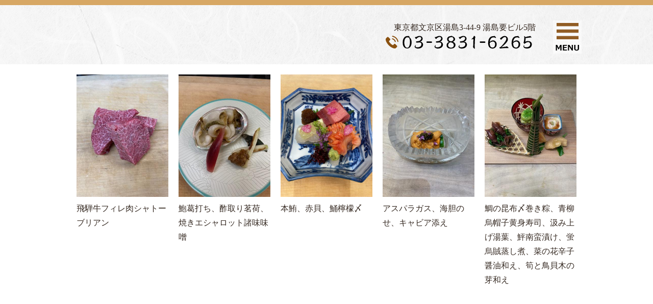

--- FILE ---
content_type: text/html; charset=UTF-8
request_url: https://www.itakurajaya-kaname.com/blog/20230425175053/
body_size: 10013
content:
<!doctype html>
<html>
<head>
<script type="text/javascript">
var ua = navigator.userAgent;
if((ua.indexOf('Android') > 0 && ua.indexOf('Mobile') == -1) || ua.indexOf('iPad') > 0 || ua.indexOf('Kindle') > 0 || ua.indexOf('Silk') > 0){
        document.write('<meta name="viewport" content="width=device-width, initial-scale=0.731,minimum-scale=0.731, maximum-scale=0.731, user-scalable=no">');
}else{
        document.write('<meta name="viewport" content="width=device-width,initial-scale=1">');        
}
</script>
<meta charset="utf-8">
<title>
板倉茶屋　要｜会席料理－日本料理を趣ある老舗料亭の個室でご接待、東京、湯島/おまかせ料理</title>
<meta name="format-detection" content="telephone=no">
<meta name="description" content="おまかせ料理,東京、湯島で創業77年。会席料理、老舗の料亭、板倉茶屋要、文人、墨容、食通に愛されてきた日本料理店。人の技が織り成す料理を会席に昇華する。私たちの料理観をご賞味下さい。会席料理ほか大奥鍋を入りました。法事、法要のお清めに会席料理をお召し上がり下さい。"/>
<meta name="keywords" content="おまかせ料理,上野,湯島,会席料理,料亭,日本料理,座敷,法事,接待"/>
<link href="/css/reset.css" rel="stylesheet" type="text/css" />
<link href="/css/common.css" rel="stylesheet" type="text/css" />
<link href="/css/parts.css" rel="stylesheet" type="text/css" />
<link href="/css/local.css" rel="stylesheet" type="text/css" />
<link href="/css/slick.css" rel="stylesheet" type="text/css"/>
<link href="/css/slick-theme.css" rel="stylesheet" type="text/css"/>
<link href="/css/videobox.css" rel="stylesheet" type="text/css"/>
<link href="/css/jquery.lightbox.css" rel="stylesheet" type="text/css"/>
<script src="//code.jquery.com/jquery-1.11.3.min.js"></script>
<link href="/css/a.css" rel="stylesheet" type="text/css" />
<script src="/js/a.js"></script></head>
<body class="under blog_entry wf_blog_body_cat_お知らせ">
<div id="fb-root"></div>
<script>(function(d, s, id) {
  var js, fjs = d.getElementsByTagName(s)[0];
  if (d.getElementById(id)) return;
  js = d.createElement(s); js.id = id;
  js.src = "//connect.facebook.net/ja_JP/sdk.js#xfbml=1&version=v2.9";
  fjs.parentNode.insertBefore(js, fjs);
}(document, 'script', 'facebook-jssdk'));</script>
<div id="logo_wrap" class="wrap"><div class="inner">
<h1><a href="/"><img src="/images/logo.png" alt="おまかせ料理,会席料理の板倉茶屋要。選び抜かれた旬の素材と最高の器で日本料理を東京、上野、湯島で。"></a></h1>
<div class="info pc">
<p class="pc">東京都文京区湯島3-44-9 湯島要ビル5階</p>
<p class="header_tel pc"><img src="/images/tel.png" alt="TEL:03-3831-6265" class="pc"></p>
 </div>
</div>
</div>
<div id="header">
<div class="inner">
<div id="toggle"><img src="/images/menu.png" alt="MENU"></div>
 </div>
<nav id="nav">
<div class="inner"><ul id="menu" class="clearfix">
<li class="nav01"><a href="/"><span>ホーム</span></a></li>
<li class="nav02"><a href="/blog/?cat=お品書き"><span>お品書き</span></a></li>
<!--<li class="nav03"><a href="/blog/20180403141636/"><span>春のお献立</span></a></li>
<li class="nav04"><a href="/blog/20180403141636/"><span>慶事・法事</span></a></li>
<li class="nav05"><a href="/blog/20180403150943/"><span>夏のお献立</span></a></li>
<li class="nav06"><a href="/blog/20180403153459/"><span>秋のお献立</span></a></li>
<li class="nav07"><a href="/blog/20180403153658/"><span>冬のお献立</span></a></li>-->
<li class="nav09"><a href="/drink/"><span>お飲み物</span></a></li>
<li class="nav10"><a href="/bento/"><span>お弁当</span></a></li>
<li class="nav11"><a href="/staff/"><span>スタッフ紹介</span></a></li>
<li class="nav12"><a href="/access/"><span>店舗情報</span></a></li>
<li class="nav13"><a href="https://res-reserve.com/ja/restaurants/itakurajaya-kaname"><span>ご予約</span></a></li>
<li class="nav14"><a href="/link/"><span>リンク先紹介</span></a></li>
        </ul>
        </div>
      </nav>
</div><div id="content">
<ul class="wf_bread_ul"><li><a href='/'>HOME</a></li></ul><div class="wrap">
  <div class="inner columns">
    <div class="cont column wf_img_cont">
      <span class="part"><span class="img_span"><img src="/images/IMG_4313.jpg" alt="" class=""></span></span>
	    <div class="part">飛騨牛フィレ肉シャトーブリアン</div>
		</div>
    <div class="cont column wf_img_cont">
      <span class="part"><span class="img_span"><img src="/images/IMG_4315.jpg" alt="" class=""></span></span>
	    <div class="part">鮑葛打ち、酢取り茗荷、焼きエシャロット諸味味噌</div>
		</div>
    <div class="cont column wf_img_cont">
      <span class="part"><span class="img_span"><img src="/images/IMG_4312.jpg" alt="" class=""></span></span>
	    <div class="part">本鮪、赤貝、鯒檸檬〆</div>
		</div>
    <div class="cont column wf_img_cont">
      <span class="part"><span class="img_span"><img src="/images/IMG_4310.jpg" alt="" class=""></span></span>
	    <div class="part">アスパラガス、海胆のせ、キャビア添え</div>
		</div>
    <div class="cont column wf_img_cont">
      <span class="part"><span class="img_span"><img src="/images/IMG_4309.jpg" alt="" class=""></span></span>
	    <div class="part">鯛の昆布〆巻き粽、青柳烏帽子黄身寿司、汲み上げ湯葉、鮃南蛮漬け、蛍烏賊蒸し煮、菜の花辛子醤油和え、筍と鳥貝木の芽和え</div>
		</div>
 		
  </div>
</div></div>
<div class="wrap top03 wf_wrap">
<div class="inner">
<div class="cont columns">
<span class="part column wf_img_cont wf_input_img"><span class="img_span"><img src="/images/1522659119_top03_img.png" alt="どれだけお客様に満足いただけたか、 板倉茶屋「要」の心意気がここにあります。" class=""></span></span>
<div class="part column left wf_input_text sp_nobr"><h4>どれだけお客様に満足いただけたか、<br>板倉茶屋「要」の心意気がここにあります。</h4><p>自然の最良の恵みと人の技が織り成す料理を一幅の美のような歓びの会席に昇華する。<br>板倉茶屋「要」はお客様の数を誇るのではなく、どれだけお客様にご満足いただけたかを重んじております。<br>格式高い和の佇まいを見せる座敷は完全個室で全3部屋。<br>各1組のご予約のみ最大24名様までご利用可能です。<br>都心にありながら落ち着いたお座敷でごゆっくり会席料理をご賞味ください。<br>接待・会食・誕生日・記念日・慶事・法事・結納顔合わせ等もお気軽にご相談くださいませ。</p></div>
</div>
</div>
</div>
<div id="footer">
<div class="inner">
<ul class="">
<li class="nav01"><a href="/"><span>ホーム</span></a></li>
<li class="nav02"><a href="/blog/?cat=お品書き"><span>お品書き</span></a></li>
<li class="nav03"><a href="/blog/20180403141636/"><span>春のお献立</span></a></li>
<li class="nav04"><a href="/blog/20180403141636/"><span>慶事・法事</span></a></li>
<li class="nav05"><a href="/blog/20180403150943/"><span>夏のお献立</span></a></li>
<li class="nav06"><a href="/blog/20180403153459/"><span>秋のお献立</span></a></li>
<li class="nav07"><a href="/blog/20180403153658/"><span>冬のお献立</span></a></li>
<li class="nav09"><a href="/drink/"><span>お飲み物</span></a></li>
<li class="nav10"><a href="/bento/"><span>お弁当</span></a></li>
<li class="nav11"><a href="/staff/"><span>スタッフ紹介</span></a></li>
<li class="nav12"><a href="/access/"><span>店舗情報</span></a></li>
<li class="nav13"><a href="https://res-reserve.com/ja/restaurants/itakurajaya-kaname"><span>ご予約</span></a></li>
<li class="nav14"><a href="/link/"><span>リンク先紹介</span></a></li>
</ul>
<div class="bn_box clearfix">
<div class="f_bn"><img src="/images/f_bn01.png" alt="会席料理　板倉茶屋要"><a class="sp" href="tel:0338316265"><img src="/images/f_bn02.png" alt=""ご予約・空席情報のお問い合わせ　TEL:03-3831-6265"></a><a class="pc" href="https://res-reserve.com/ja/restaurants/itakurajaya-kaname"><img src="/images/f_bn02.png" alt=""ご予約・空席情報のお問い合わせ　TEL:03-3831-6265"></a>
<p class="f_logo2"><a href="/cancel_policy/"><img src="/images/f_bn03.png" alt="cancel_policy" class="pc"><img src="/images/f_bn0sp.png" alt="cancel_policy" class="sp"></p>

<p class="f_logo"><img src="/images/footer_txt.png" alt="会席料理　板倉茶屋要　〒113-0034  東京都文京区湯島3-44-9 湯島要ビル5階" class="pc"><img src="/images/sp_footer_txt.png" alt="会席料理　板倉茶屋要　〒113-0034  東京都文京区湯島3-44-9 湯島要ビル5階" class="sp"></p></div></div>


<div class="clearfix">
<div class="txt">
<dl>
<dt>営業時間：</dt>
<dd>平日昼　12:00～14:00<br>
夜営業　17:00～21:30<br>
定休日　土・日・祝日<br>
（土・日・祝日は7名様より応じさせていただきます）</dd>
</dl>
</div>
<div class="txt">
<dl>
<dt>アクセス：</dt>
<dd>地下鉄銀座線 上野広小路駅 徒歩3分<br>
地下鉄千代田線 湯島駅 徒歩2分<br>
JR 御徒町駅 徒歩5分</dd>
</dl>
</div>
</div>
<p class="copyright">Copyright© KANAME All rights reserved</p>
</div>
</div>
<script src="/js/jquery.smoothScroll.js"></script>
<script src="/js/slick.min.js"></script>
<script src="/js/smart_menu.js"></script>
<script src="/js/main.js"></script>
<script src="/js/videobox.js"></script>
<script src="/js/jquery.lightbox.js"></script>
<!-- Global site tag (gtag.js) - Google Analytics -->
<script async src="https://www.googletagmanager.com/gtag/js?id=UA-117998946-1"></script>
<script>
  window.dataLayer = window.dataLayer || [];
  function gtag(){dataLayer.push(arguments);}
  gtag('js', new Date());

  gtag('config', 'UA-117998946-1');
</script></body>
</html>

--- FILE ---
content_type: text/css
request_url: https://www.itakurajaya-kaname.com/css/local.css
body_size: 27960
content:
@charset "UTF-8";
@import url(https://fonts.googleapis.com/css?family=Lato);
.wf_bread_ul{display:none!important;}
.under.blog_body .wf_lic {
    padding-top: 10px;
    padding-bottom: 10px;
    border-bottom: 1px dashed #ccc;
}
.wf_lic_お品書き .wf_blog_li_date{
display:none!important;
}
.entry_copied{
margin-top:40px;
margin-bottom:40px;
}
.gallery_wrap .part {
	position: relative;
	display: block;
}
.gallery_wrap a, .gallery_wrap img {
	position: relative;
	display: block;
	vertical-align: top;
}
.gallery_wrap, .gallery_wrap .inner {
	padding: 0px;
	margin: 0px auto;
	margin-top: 0px!important;
	margin-bottom: 0px!important;
}
.gallery_wrap .cont {
	padding: 1px;
	margin: 0px;
}
#logo_wrap {
    position: absolute;
    z-index: 1;
    width: 100%;
    background: url(/images/header_bg.png) repeat 0;
border-top: 10px solid #d7a764;
}
#logo_wrap h1 {
    position: absolute;
    z-index: 10;
    top: 10px;
}
.under_logo {
	display: none;
}
.under .under_logo {
	display: block;
}
#menu {
	display: none;
}
#nav ul {
	background: rgba(0,0,0,.9);
	right: 0;
	margin: 0;
	top: 110px;
	max-width: 200px;
	width: 100%;
	position: absolute;
	z-index: 9999;
}
#nav ul li {
	display: block;
	text-align: left;
	float: none;
	height: auto;
	max-width: 200px;
	width: 100%;
	padding: 0;
	box-sizing: border-box;
	border: none;
	border-bottom: 1px solid #ccc;
	margin: 0;
}
#nav ul li ul {
	display: none;
}
#nav ul li.nav01 {
	border-left: none;
}
#nav ul li a {
	display: block;
	padding:10px 5px;
	width: 100%;
	float: none;
	box-sizing: border-box;
	text-align: center;
	height: auto;
	line-height: 1.5;
	text-decoration: none;
	color: #fff;
	font-family: Times New Roman, Times, serif;
}
body {
	background: #ffffff;
	color: #100e0e;
	word-break: break-all;
	line-height: 1.7;
}
a, a:visited {
	color: #767676;
	word-break: break-all;
}
a:hover {
	color: #767676;
	text-decoration: underline;
}
/**/
#header .inner, #content .inner, #footer .inner, .totop .inner {
	width: 1000px;
	margin-left: auto;
	margin-right: auto;
}
.column {
	box-sizing: border-box;
}
a {
	-webkit-transition: 200ms;
	transition: 200ms;
}
a:hover, a:hover img {
	opacity: 0.8;
}
/* header */
#header {
    top: 0px;
    width: 100%;
    position: fixed;
    height: 130px;
    z-index: 1;
}
#toggle {
    z-index: 2;
    position: absolute;
    right: 0px;
    top: 40px;
    background: rgba(255,255,255,0.5);
    padding: 5px;
}
#toggle img{
	display:block;
}
#header .inner {
	width: 100%;
	max-width: 1000px;
	margin-left: auto;
	margin-right: auto;
	position: relative;
}
#header h1 {
	margin-top: 10px;
}
#header .info {
	float: right;
	width: 50%;
	margin: 30px 90px 0 0;
	text-align: right;
	font-family: Times New Roman, Times, serif;
	color: #000;
}
.header_tel {
}
.header_tel span {
	display: inline-block;
	font-size: 18px;
	font-weight: bold;
	line-height: 1;
}
.header_tel img {
	vertical-align: bottom;
	margin-right: 7px;
}
.info.pc {
    text-align: right;
    float: right;
    margin-top: 0;
    margin-right: 90px;
    width: 38%;
	font-family: Times New Roman, Times, serif;
}
/* nav */


/* content */

#content {
	margin-bottom: 40px;
	min-height: 600px;
}
.top #content {
	margin-bottom: 0;
}
.under #content {
    margin: 0 auto;
}
#content .wrap p {
	margin-bottom: 1.2em;
}
.wrap .inner {
	width: 96%;
	max-width: 1000px;
	margin: 0 auto;
}
.wrap#logo_wrap .inner {
    overflow: hidden;
    padding-top: 30px;
    padding-bottom: 30px;
}
/* メイン */

.carousel {
	/*padding-bottom:60px;*/
	padding-bottom: 0px;
	width: 100%;
	overflow: hidden;
}
.carousel > div {
	width: 100%;
	margin: 0 auto;
	max-width: 2000px;
}
.carousel .slick-list {
	overflow: visible;
}
.carousel .slick-slide {
	position: relative;
	outline: 0;
}
.slick-dots {
}
.slick-dots li button:before {
	position: absolute;
	top: 0;
	left: 0;
	content: '';
	width: 10px;
	height: 10px;
	background: #f3f2ee;
	border-radius: 50%;
}
.slick-dots li.slick-active button:before {
	background: #fdcc07;
}
.carousel .slick-arrow {
	display: block;
	-webkit-appearance: none;
	-moz-appearance: none;
	appearance: none;
	position: absolute;
	z-index: 1;
	top: 50%;
	width: 37px;
	height: 37px;
	margin-top: 0px;
	padding: 0;
	border: none;
	outline: none;
	background-position: center center;
	background-repeat: no-repeat;
	color: transparent;
	font-size: 0;
	line-height: 0;
	cursor: pointer;
	opacity: 0.8;
}
.carousel .slick-arrow:hover {
	opacity: 0.5;
}
/*
.carousel .slick-arrow.slick-prev {
  left: -19px;
  background-image: url(../images/arrow_prev.png);
}
.carousel .slick-arrow.slick-next {
  right: -19px;
  background-image: url(../images/arrow_next.png);
}
*/

/* フッター */
.totop {
	text-align: right;
	line-height: 1;
	height: 47px;
}
.totop img {
	display: block;
	float: right;
}
.top .totop {
	background: #000c1c;
	padding-top: 30px;
}
#footer {
	margin: 0;
	padding: 40px 0;
	background: url(/images/footer_bg.jpg) repeat center;
}
.f_logo img {
	margin: 0 auto 40px;
	display: block;
	text-align: center;
}
.f_logo2 img {
	margin: 0 auto 40px;
	display: block;
	text-align: center;
}
.bn_box {
	margin: 40px auto;
	text-align: center;
}
.f_bn a {
	max-width: 360px;
	margin: 0 1.5%;
	display: inline-block;
}
.f_bn img {
	max-width: 360px;
	width: 100%;
}
#footer ul {
	text-align: center;
	font-size: 14px;
}
#footer ul li {
	display: inline-block;
	list-style: none;
}
#footer ul li a, #footer ul li a:visited {
	text-decoration: none;
	color: #342820;
}
#footer ul li:after {
	content: "　|　";
}
#footer ul li.nav14:after {
	display: none;
}
#footer ul li a:hover {
	text-decoration: underline;
	opacity: 1;
}
#footer .txt {
	float: left;
	width: 50%;
	color: #342820;
	font-size: 16px;
}
#footer .txt dt {
	float: left;
	width: 80px;
}
#footer .txt dd {
	float: left;
	width: 80%;
}
.copyright {
	width: 100%;
	text-align: center;
	font-size: 15px;
	color: #000;
	margin: 50px auto 0;
	line-height: 1.8;
}
/* table */

.menu_table {
	width: 100%;
	margin-bottom: 10px;
	border-top: 1px solid #e8e9e3;
}
.menu_table th, .menu_table td {
	padding: 14px 14px;
	border-bottom: 1px solid #e8e9e3;
}
.menu_table th {
	text-align: left;
}
.menu_table td {
	text-align: right;
}
table.news {
	border-top: 1px solid #ccc;
	max-width: 800px;
	margin: 0 auto;
	width: 100%;
}
table.news th, table.news td {
	padding: 15px 10px 14px;
	border-bottom: 1px solid #ccc;
}
table.news th {
	width: 20%;
	color: #b4c22e;
	padding: 15px 0 14px 20px;
}
table {
	width: 100%;
	margin: 10px auto 20px;
}
table.info {
	border-top: 1px solid #ccc;
}
table.info th, table.info td {
	padding: 15px 5px 14px;
	border-bottom: 1px solid #ccc;
	text-align: left;
}
table.info th {
	width: 25%;
	font-weight: bold;
}
/*.bg_box{
	background: url(/images/top02_bg.jpg) no-repeat center;
	background-size: cover !important;
	box-sizing: border-box;
	margin:0 auto 20px;
	padding:20px;
}*/
/* BTN */

.anchor_wrap a {
	width: 180px;
	display: inline-block;
	height: 32px;
	line-height: 30px;
	color: #fff;
	text-decoration: none;
	background: #afcaf2;
	border-radius: 16px;
	text-align: center;
	box-sizing: border-box;
	padding-top: 2px;
}
.anchor_wrap a:hover {
	opacity: 0.7;
}
/*TOP*/

h3 {
	font-family: 'Lato', "メイリオ", Meiryo, "ヒラギノ角ゴ Pro W3", "Hiragino Kaku Gothic Pro", sans-serif;
	text-align: center;
	letter-spacing: 0.1em;
}
.top h3.title {
	text-align: center;
	box-sizing: border-box;
	padding: 0 0 5px 0;
	display: block;
	font-size: 48px;
	letter-spacing: 0.05em;
	margin: 0;
	color: #595441;
	line-height: 1.4;
}
.top .sub {
	border: none;
	font-weight: normal;
	font-size: 14px;
	padding: 12px 0 0 0;
	display: block;
}
.under .h3_title_wrap {
	max-width: 100%;
	padding: 7em 0;
	background: url(/images/h2.jpg) no-repeat center;
	background-size: cover !important;
	margin-bottom: 50px;
}
.under .h3_title_wrap h3 {
	text-align: center;
	box-sizing: border-box;
	padding: 0;
	display: block;
	font-family: Times New Roman, Times, serif;
	font-size: 30px;
	color: #fff;
	text-align: right;
	margin: 0;
}
.under h3 {
	text-align: left;
	box-sizing: border-box;
	padding: 0;
	display: block;
	font-size: 28px;
	display: inline-block;
	line-height: 1.3;
	margin: 10px 0;
	font-family: Times New Roman, Times, serif;
	color: #342820;
}
h4.title {
	font-size: 24px;
	color: #342820;
	font-family: Times New Roman, Times, serif;
	margin: 20px auto;
	padding-bottom: 8px;
	line-height: 1.6;
	border-bottom: 1px solid #bbb7b5;
}
h5.title {
	font-size: 20px;
	color: #595441;
	padding: 0 0 0 20px;
	position: relative;
	margin: 0 0 20px;
	font-family: Times New Roman, Times, serif;
	text-align: left;
}
.under h5::before {
	content: "";
	position: absolute;
	width: 12px;
	height: 12px;
	background: #595441;
	left: 0;
	top: 7px;
}
.top .bg_block {
	background: #000c1c;
}
.top .concept-block, .top .item-block {
	padding-bottom: 2.5em;
	padding-top: 2.5em;
	margin-bottom: 2.5em;
}
.top .info-block {
	margin-bottom: 2.5em;
}
.top .concept-block img {
/*margin-right:20px;*/
}
.top .concept-block h4, .top .concept-block p, .top .concept-block .btn-style {
/*padding-left:52%;*/
}
.top .shop-block img {
/*margin-left:20px;*/
}
.top .shop-block p.entry_p {
	width: 48%;
}
.top .shop-block .anchor_wrap {
	padding-top: 1em;
}
.top dl.info {
	margin-bottom: 20px;
}
/* item */	

.item-list li {
	float: left;
	width: 25%;
	box-sizing: border-box;
	padding: 0 2% 2%;
	text-align: center;
}
.item-list li img {
	width: 100%;
	border-radius: 50%;
	margin-bottom: 10px;
}
.item-list li span.item-price {
	padding-top: 6px;
	font-size: 16px;
	font-weight: bold;
	color: #b0bf24;
	display: block;
}
/* under */

.page_title {
	background: #000c1c;
	text-align: center;
	margin-bottom: 30px;
	padding: 2em 0;
}
h2.title {
	max-width: 1000px;
	margin: 0 auto;
	font-size: 40px;
	font-family: 'Lato', "メイリオ", Meiryo, "ヒラギノ角ゴ Pro W3", "Hiragino Kaku Gothic Pro", sans-serif;
}
/* template */

.under .wrap {
}
.type_basic_fl img {
	width: 30%;
	margin-right: 2%;
	float: left;
}
.type_basic_fr img {
	width: 30%;
	margin-left: 2%;
	float: right;
}
.img-half .type_basic_fl img {
	width: 48%;
	margin-right: 2%;
}
.img-half .type_basic_fr img {
	width: 48%;
	margin-left: 2%;
}
/* 画像 */

.wrap img {
	max-width: 100%;
}
.img_list1 img {
	margin: 0 0 2%;
}
.img_list3 li {
	width: 32%;
	margin: 0 0 2% 2%;
	float: left;
	display: block;
}
.img_list3 li:first-child {
	margin-left: 0;
}
/*-------------------
 Responsive 
-------------------*/

.sp {
	display: none !important;
}
.map {
	position: relative;
	padding-bottom: 30%;
	height: 0;
	overflow: hidden;
}
.map iframe, .map object, .map embed {
	position: absolute;
	top: 0;
	left: 0;
	width: 100%;
	height: 100%;
}
/***********BLOG************/
.wf_blog_ul {
	max-width: 1000px;
	width: 100%;
	margin: 5px auto;
	display: block;
}
.wf_blog_ul .wf_blog_li_thumb, .wf_blog_ul .wf_blog_li_thumb:hover {
	width: 45px;
	height: 45px;
	border-radius: 100%!important;
	overflow: hidden;
	float: left;
	margin-right: 10px;
}
.wf_blog_ul .wf_blog_li_thumb img {
	width: 100%;
	min-width: 45px;
	max-width: 200px;
	min-height: 45px;
	max-height: 200px;
}
.wf_blog_ul li {
	display: block;
	padding-top: 0;
	padding-bottom: 0;
	border-bottom: none;
	font-size: 15px;
}
.wf_blog_ul li:after {
	content: "";
	clear: both;
	display: block;
}
.wf_blog_ul .wf_blog_li_date, .wf_blog_ul .wf_blog_li_title {
	display: block;
	float: left;
	margin: 0px!important;
	padding: 10px;
	box-sizing: border-box;
	max-width: 100%;
}
.wf_bread_ul li {
	display: inline;
}
.wf_blog_ul li a {
	color: #666666;
}
.wf_bread_ul {
	width: 100%;
	max-width: 1000px;
	display: block;
	margin: 0px auto;
	padding: 5px;
	font-family: Times New Roman, Times, serif;
	text-align: right;
	box-sizing: border-box;
}
.wf_blog_li_date_time {
	display: none;
}
form .wrap {
	border: none;
	padding: 0;
}

@media screen and (min-width: 768px) {
a[href^="tel:"] {
	pointer-events: none;
	text-decoration: none;
}
}
/* *******************************************************************************
 ■ 追記
******************************************************************************* */
body {
	font-family: "メイリオ", Meiryo, Verdana, "游ゴシック", YuGothic, "ヒラギノ角ゴ ProN W3", "Hiragino Kaku Gothic ProN", sans-serif;
	font-size: 16px;
	line-height: 180%;
	color: #342820;
	background: #fff;
	-webkit-text-size-adjust: 100%;
}
input, button, select, textarea, .nav-collapse_ .nav > li > a, .nav-collapse_ .nav > li >p, .nav-collapse .sub-menu > ul li a, .btn.btn-info {
	font-family: "メイリオ", Meiryo, Verdana, "游ゴシック", YuGothic, "ヒラギノ角ゴ ProN W3", "Hiragino Kaku Gothic ProN", sans-serif;
}
.word_break {
	word-break: break-all;
}
a:focus, *:focus {
	outline: none;
}
a {
	color: #767676;
	text-decoration: none;
}
a:hover {
	color: #767676;
	text-decoration: underline;
}
a:hover img {
	opacity: 0.8;
	filter: alpha(opacity=80);
	-ms-filter: "alpha( opacity=80 )";
}
#header h1 a:hover img {
	opacity: 1;
	filter: alpha(opacity=100);
	-ms-filter: "alpha( opacity=100 )";
}
.mb0 {
	margin-bottom: 0!important;
}
.mb_h3 {
	margin-bottom: 20px !important;
}
.mb_h4 {
	margin-bottom: 18px!important;
}
.mb_h5 {
	margin-bottom: 10px!important;
}
.mb_01 {
	margin-bottom: 27px!important;
}
.mb_02 {
	margin-bottom: 60px!important;
}
.mb_03 {
	margin-bottom: 75px!important;
}
ul.list_dot {
	list-style: none;
}
ul.list_dot li {
	padding: 0 0 5px 22px;
	position: relative;
	word-wrap: break-word;
}
.list_dot li:before {
	background: none repeat scroll 0 0 #a20000;
	border-radius: 50%;
	content: "";
	height: 5px;
	left: 6px;
	position: absolute;
	top: 10px;
	width: 5px;
}
.float_ul01 li {
	margin: 0 20px 0 0;
	float: left;
	width: 40%;
}
ul.ul_check li {
	padding: 5px 0px 5px 24px;
	position: relative;
}
ul.ul02 {
	list-style: none;
}
ul.ul02 li {
	padding: 0 0 5px 14px;
	position: relative;
}
ul.ul02.float_ul01 li {
	box-sizing: border-box;
	float: left;
	margin: 0 2% 0 0;
	padding: 0 0 5px 14px;
	position: relative;
	width: 48%;
}
ul.ul02 li a {
	font-weight: bold;
}
.ul02 li:before {
	display: block;
	content: "";
	position: absolute;
	top: 8px;
	left: 3px;
	width: 0;
	height: 0;
	border: 5px solid transparent;
	border-left: 5px solid #3584d5;
}
ul.ul_check li:before {
	background: none repeat scroll 0 0 #6a91c4;
	border: 1px solid #a20000;
	border-radius: 3px;
	content: "";
	height: 17px;
	left: 0;
	position: absolute;
	top: 9px;
	width: 17px;
	z-index: 0;
}
ul.ul_check li:after {
	position: absolute;
	top: 9px;
	left: 3px;
	content: "";
	width: 11px;
	height: 4px;
	border: transparent 4px solid;
	border-left: 2px solid #FFFFFF;
	border-bottom: 2px solid #FFFFFF;
	transform: rotate(-40deg);
	-webkit-transform: rotate(-40deg);
	-ms-transform: rotate(-40deg);
	z-index: 10;
}
p.point_p {
	color: #cab52c;
	font-size: 22px;
	font-weight: bold;
	line-height: 1.3;
	padding: 7px 5px 8px 16px;
	position: relative;
	text-shadow: 2px 2px 1px #fff, -2px -2px 1px #fff, 2px -2px 1px #fff, -2px 2px 1px #fff;
	z-index: 1;
}
p.point_p:before {
	content: "";
	position: absolute;
	top: 0;
	left: 0;
	width: 25px;
	height: 25px;
	border: 9px solid #d7f0f9;
	border-radius: 50%;
	z-index: -1;
}
.number_p {
	font-size: 19px;
	font-weight: bold;
	line-height: 1.4;
	margin: 0 0 10px;
	padding: 0 0 0 110px;
	text-indent: -110px;
}
.number {
	background: none repeat scroll 0 0 #cab52c;
	border-radius: 5px;
	box-shadow: 3px 3px 0 #ccc;
	color: #fff;
	font-size: 23px;
	margin: 0 10px 0 0;
	padding: 0 8px;
}
.arrow_box {
	position: relative;
	height: 40px;
	width: 100%;
}
.arrow_box:before {
	content: "";
	position: absolute;
	background: none;
	top: 10px;
	left: 0px;
	height: 0;
	border-top: dotted #E6DDB8 2px;
	width: 100%;
}
.arrow_box:after {
	display: block;
	content: "";
	position: absolute;
	top: 10px;
	left: 50%;
	margin: 0 0 0 -30px;
	width: 0px;
	height: 0px;
	border: 30px solid transparent;
	border-top: 16px solid #faeaa9;
}
.merit01 {
	padding: 0px 6px 0px 6px;
	border-radius: 5px;
	background: #cdb827;
	font-size: 20px;
	color: #fff;
	margin: 0 0 8px;
	display: inline-block;
}
.merit02 {
	padding: 0px 6px 0px 6px;
	border-radius: 5px;
	margin: 0 0 8px;
	background: #6a91c4;
	font-size: 20px;
	color: #fff;
	display: inline-block;
}
.text_box {
	float: right;
	width: 62%;
}
.border_box01, .border-box01 {
	background-color: #efefef;
	border: 1px solid #b3b1ac;
	padding: 10px;
}
.border_box02 {
	background-color: #f8f8f8;
	border: 1px solid #ddd;
	border-radius: 7px;
	padding: 10px;
}
.text_01 {
	color: #cdb827;
	font-size: 24px;
	font-weight: bold;
	letter-spacing: 0;
	line-height: 1.6 !important;
	padding: 0;
	text-align: center;
}
.link_btn {
	width: 100%;
	max-width: 320px;
	display: block;
	margin: auto;
}
.link_btn a {
	line-height: 1.4;
	display: block;
	padding: 15px 20px 15px;
	box-sizing: border-box;
	text-align: center;
	position: relative;
	color: #fff;
	background: #595441;
	transition: all 0.5s ease 0s;
	text-decoration: none;
	letter-spacing: 3px;
}
.link_btn a:before {
	border-top: 2px solid #fff;
	border-right: 2px solid #fff;
	content: "";
	display: block;
	height: 8px;
	margin-top: -5px;
	position: absolute;
	right: 10px;
	top: 50%;
	-webkit-transform: rotate(45deg);
	transform: rotate(45deg);
	-ms-transform: rotate(45deg);
	width: 8px;
}
.link_btn a:hover {
	opacity: 0.8;
	color: #fff;
	filter: alpha(opacity=80);
	-ms-filter: "alpha( opacity=80 )";
	text-decoration: none;/*-ms-filter: "progid:DXImageTransform.Microsoft.gradient(GradientType=0,startColorstr='#3db0e7', endColorstr='#0197e0')";*/
}
/*--------------------------------------
	table01
--------------------------------------*/
table.table01, table .table01 {
	width: 100%;
	table-layout: fixed;
	border-collapse: collapse;
	border: 1px solid #ccc;
}
.table01 th, .table01 td {
	padding: 0.5em;
	text-align: center;
	vertical-align: middle;
}
.table01 thead th {
	background: #002e4e;
	color: #fff;
}
.table01 tbody th {
	background: #ddebf1;
}
.table01 th, .table01 td {
	border-right: 1px solid #ccc;
	border-bottom: 1px solid #ccc;
}
table.table02 {
	border-collapse: collapse;
	background: none;
	width: 100%;
}
table.table02 th {
	padding: 1.5% 1%;
	text-align: left;
	border-bottom: solid 1px #767063;
	width: 22%;
	font-weight: normal;
}
table.table02 td {
	padding: 1.5% 1%;
	text-align: left;
	border-bottom: solid 1px #767063;
}
/* =====================================
 共通
===================================== */
#bread span:hover {
	text-decoration: underline;
}
/* =====================================
 TOP
===================================== */
.tac {
	text-align: center;
	display: block;
}
.mainimage {
	/*background: url(/images/mainimage.jpg) no-repeat center;*/
	/*background-size: cover !important;*/
	position: relative;
	width:100%;
	margin:0px!important;
}
.mainimage>.carousel_inner{
	width:130%!important;
	max-width:130%!important;
	margin:0px!important;
}
.mainimage::after {
    content: "";
    width: 100%;
    height: 100%;
    max-width: 186px;
    max-height: 380px;
    position: absolute;
    display: block;
    top: 25%;
    right: 25%;
    margin: auto;
    background: url(/images/catch.png) no-repeat center center;
}
.mainimage .sp {
	display: none!important;
}
.gnv_tmp_map {
	position: relative;
	width: 100%;
	padding-top: 20%;
}
.map iframe {
	position: absolute;
	top: 0;
	right: 0;
	width: 100% !important;
	height: 100% !important;
}
.top .columns {
	margin-top: 0;
}
.h3_ttl {
	background: url() no-repeat center center;
	background-size: cover;
	padding: 35px 0px;
}
.h3_ttl h3.title {
	color: #fff;
}
.top01 {
	margin: -10px 0 0 0;
	padding: 3em 0;
	background: url(/images/top01_bg.jpg) repeat center;
}
.top02 {
	margin: 0;
	padding: 5em 0;
	background: url(/images/top02_bg.jpg) no-repeat center;
	background-size: cover !important;
}
.top03 {
	margin: 0;
	padding: 5em 0;
	background: url(/images/top03_bg.jpg) no-repeat center;
	background-size: cover !important;
	color: #342820;
}
.under .top03 {
	margin: 3em auto 0;
}
.top03 h4 {
	color: #342820;
	font-weight: bold;
	font-size: 24px;
	letter-spacing: normal;
	line-height: 1.6;
	font-family: Times New Roman, Times, serif;
	margin-bottom: 20px;
	border: none;
	padding: 0;
}
.top03 p {
	line-height: 2;
}
#tc-widget[data-layout="horizontal"] .tc-shop, #tc-widget[data-layout="horizontal"] .tc-date, #tc-widget[data-layout="horizontal"] .tc-time, #tc-widget[data-layout="horizontal"] .tc-ppl {
	display: block !important;
	margin-left: 0 !important;
	margin-right: 0 !important;
}
#tc-widget[data-layout="horizontal"] .tc-content {
	display: block!important;
}
#tc-widget[data-layout="horizontal"] .tc-wrap-input {
	width: 90%!important;
}
#tc-widget input[type="text"] {
	width: 100% !important;
}
#tc-widget select {
	width: 100% !important;
}
#tc-widget[data-layout="horizontal"] {
	width: 100%!important;
	height: auto!important;
	max-width: 465px!important;
	margin: 0 auto!important;
}
#tc-widget[data-layout="horizontal"] .tc-h1 {
	display: none!important;
}
#tc-widget[data-layout="horizontal"] .tc-wrap-book {
	display: block!important;
	width: 300px!important;
	margin: 0 auto!important;
}
/* =====================================
 下層
===================================== */

.under #logo_wrap {
    position: relative;
}
.under #header {
    top: 0px;
    width: 100%;
    position: fixed;
    height: 0;
    z-index: 1; 
    margin-bottom: 25px;
}

.wf_form_text {
	width: 100%;
	box-sizing: border-box;
	padding: 5px;
}
p.catch {
	font-size: 18px;
	font-weight: bold;
	color: #595441;
}
.spmb20 {
	margin-bottom: 20px!important;
}
.mb_h3 {
	margin-bottom: 13px!important;
}
.mb_h4 {
	margin-bottom: 10px!important;
}
.mb_h5 {
	margin-bottom: 8px!important;
}
.mb_01 {
	margin-bottom: 20px!important;
}
.mb_02 {
	margin-bottom: 50px!important;
}
.mb_03 {
	margin-bottom: 55px!important;
}

@media (min-width: 980px) and (max-width: 1199px) {
}

@media (min-width: 768px) and (max-width: 979px) {
}

@media screen and (max-width: 768px) {
.youtube_btn {
	margin-bottom: 20px !important;
	display: block;
}
.youtube_btn img {
	width: 100%;
}

.columns {
	margin-left: auto!important;
	margin-right: auto!important;
	text-align: center;
}
.under .columns p, .under .columns ul {
	text-align: left;
}
}

@media only screen and (max-width: 1400px) {
.mainimage::after {
	background-size: 60%;
	right: 20%;
}
.mainimage {
/*	min-height: 600px;*/
}
}

@media only screen and (max-width: 1200px) {
#header .inner, #content .inner, #footer .inner, .totop .inner {
	margin-left: auto;
	margin-right: auto;
	width: 94%;
	float: none;
}
.map {
	padding-bottom: 45%;
}
.f_bn a {
	max-width: 360px;
	margin: 0 0.5%;
	display: inline-block;
}
}

@media only screen and (max-width: 1000px) {
.carousel > div {
	width: 100%;
}
.carousel .slick-arrow.slick-next {
	right: 5px;
}
.carousel .slick-arrow.slick-prev {
	left: 5px;
}
.f_bn a {
	margin: 0 0.1%;
}
}

@media only screen and (max-width: 767px) {
.entry_body .h3_title_wrap{
    padding-left: 100px!important;
    box-sizing: border-box;
    }
.entry_body .h3_title_wrap h3.title{text-align:left;} 
.sp_nobr br{display:none;}
.top01,.top02 ,.top03 {padding:1em 0;}
.mainimage>.carousel_inner {
    position:absolute;
    top:0;
    left:-250px;
    right:0;
    bottom:auto;
    margin:auto;
    width: 900px!important;
    max-width: 1310px!important;
}
.wf_bread_ul{display:none;}
/* =====================================
 TOP
===================================== */
.mainimage .sp {
	display: block!important;
}
.mainimage .pc {
	display: none!important;
}
#tc-widget[data-theme="clear"] .tc-body {
	padding: 0!important;
}
#tc-widget input[type="text"] {
	width: 90% !important;
}
#tc-widget select {
	width: 90% !important;
}
.mainimage::after {
	background-size: 60%;
	right:0%;
	top:7%;
}
.mainimage {
	min-height: 360px;
}
/* =====================================
 下層
===================================== */
.top01 img {
	margin: 0 auto 20px;
}
#footer .txt dd {
	width: 100%;
}
.under .h3_title_wrap h3 .sp {
	display: inline;
}
.under .h3_title_wrap {
	max-width: 100%;
	padding: 5em 0px 5em 0px;
	margin-bottom:0px!important;
}
table th, table td {
	font-size: 80%;
	padding: 5px;
	line-height: 1.5;
}
#footer .txt {
	float: none;
	width: 100%;
	overflow: hidden;
	margin: 0 auto 30px;
	display: block;
}
.f_bn a {
	display: block;
	margin: 0 auto 10px !important;
}
.top03 h4 {
	font-size: 18px;
}
#header h1 {
	max-width: 25%!important;
}
.under #header h1 {
	max-width: 13% !important;
}
.under #logo_wrap {
	border-top:0px!important;
	background:none;
	height:0;
	position:absolute;
}
#logo_wrap h1 {
	width: 25%;
	max-width:100px;
}
#nav ul {
	top: 95px;
}
.sp {
	display: block !important;
}
.pc {
	display: none !important;
}
img {
	max-width: 100%;
}
#header {
	height: 0;
	border: none;
}
#logo_wrap {
	top: 0px;
	width: 100%;
	height: 0px;
	background:none;
	border-top: 0;
	z-index: 1;
	position:absolute;
}
.under #content {
    margin: 0 auto;
}
#header h1 {
	position: absolute;
	margin-top: 0;
	top: 20px;
	left: 10px;
	max-width: 45%;
}
#header .info {
	position: absolute;
	top: 15px;
	right: 10px;
	margin-top: 0;
	width: 90px;
	max-width: 36%;
	padding-top: 0;
	float: right;
	margin-right: 40px;
}
#header .info a {
	margin-right: 4%;
	display: block;
	width: 100%;
	float: left;
	max-width: 60px;
}
#header .info img {
	width: 100%;
	display: block;
}
#nav {
	background: none;
}
#menu {
	display: none;
}
#toggle {
	display: block;
	position: absolute;
	top: 10px;
	right: 0px;
	max-width: 40px;
	background: rgba(255,255,255,0.5);
	padding:5px;
}
#header #toggle a {
	width: 100%;
	margin: 0;
	float: none;
	position: relative;
}
.item-list li {
	float: none;
	margin: 0 auto 20px;
	max-width: 250px;
	width: 80%;
}
#content {
	width: 100%;
}
/* top */
.top .concept-block img, .top .shop-block img {
	margin: 0 0 20px;
	max-width: 100%;
}
.top .concept-block h4, .top .concept-block p, .top .concept-block .anchor_wrap {
	padding-left: 0;
}
.top .shop-block .anchor_wrap, .top .concept-block .anchor_wrap {
	text-align: center;
}
.top .shop-block p.entry_p {
	width: 100%;
}
/* template */

.type_basic_fl img, .type_basic_fr img, .img-half .type_basic_fl img, .img-half .type_basic_fr img, .img_list3 img, .img_list3 a {
	float: none;
	width: 100%;
	margin: 0 0 20px;
}
.under h3 {
	font-size: 24px;
}
.under h4 {
	font-size: 20px;
}
.under h5 {
	font-size: 16px;
}


.under .wf_bread_ul {
	width: 75%;
	text-align: right;
	font-size:14px;
	float:right;
}
.under .wf_bread_ul + div{
	clear:both;
}

}
@media only screen and (max-width: 600px) {
.under.blog_entry .h3_title_wrap h3 {

}
	.under #header h1 {
	max-width: 17% !important;
}
/*
.under .h3_title_wrap {
	padding: 4em 0;
}
*/
.under .h3_title_wrap h3 {
	text-align: center;
	font-size: 24px;
}
}

@media only screen and (max-width: 480px) {
.under #header h1 {
	max-width: 20% !important;
}
#nav ul {
}
.top .recommend-block .block-inner {
	background-size: 20px;
	background-position: 0 0;
}
.top .recommend-block .block-inner .fl {
	padding-left: 0;
}
table.news th, table.news td, .info_dt, .info_dd {
	display: block;
	float: none;
	width: 100%;
	text-align: left;
}
table.news th, .info_dt {
	padding: 15px 2px 4px;
}
table.news td, .info_dd {
	padding: 4px 2px 15px;
}
table.news th, .info_dt {
	border-bottom: none;
}
.menu_table th, .menu_table td {
	display: block;
}
.menu_table th {
	border-bottom: none;
	padding-bottom: 4px;
}
.menu_table td {
	padding-top: 4px;
}
#logo_wrap h1 {
}
#header .info {
	width: 75px;
	max-width: 36%;
	margin-right: 30px;
}
#toggle {
}
#header .info a {
	max-width: 50px;
}
/* =====================================
 TOP
===================================== */
#tc-widget input[type="text"] {
	width: 85% !important;
}
#tc-widget select {
	width: 85% !important;
}
}

@media only screen and (max-width: 320px) {
#header h1 {
	top: 10px;
}
#header .info {
}
#toggle {
}
#nav ul {
}
}

.entry_body h1 {
    display: none;
}

.blog_entry #logo_wrap h1 {
    display: none;
}

--- FILE ---
content_type: application/javascript
request_url: https://www.itakurajaya-kaname.com/js/smart_menu.js
body_size: 519
content:
jQuery(document).on("ready",function(){
function resizer(){
	var window_size=jQuery(window).width();
	//console.log(window_size);
	if(window_size<=767){
		//jQuery("#menu").hide();
	}else{
		//jQuery("#menu").show();
	}	
}
	resizer();
	//jQuery(".submenu_ul").hide();
 	jQuery("#menu li").hover(function(){
  	//jQuery(this).children("ul.submenu_ul:not(:animated)").slideDown("fast")
	},function(){
		//jQuery("ul.submenu_ul",this).slideUp("fast");
	})
}).on("resize",window,function(){
	resizer();	
}).on("click","#toggle",function(){
	//console.log("click");
	jQuery("#menu").slideToggle("fast");
});


--- FILE ---
content_type: application/javascript
request_url: https://www.itakurajaya-kaname.com/js/main.js
body_size: 394
content:
// JavaScript Document
jQuery(function(){
	jQuery('.carousel > .part').slick({
		autoplay: true,
		fade:true,
		dots:false,
		pauseOnHover:false
	});
	if(jQuery("body").hasClass("under")){
		jQuery("a[href^=#]").addClass("nav_temp");
		var ymax = jQuery(".nav_temp").size()-1;
		for (var i=0 ; i <= ymax ; i++ ){
			var href = jQuery(".nav_temp").eq(i).attr("href");
			jQuery(".nav_temp").eq(i).attr({"href":"/"+href});
		}
		jQuery(".nav_temp").removeClass("nav_temp");
	}
});